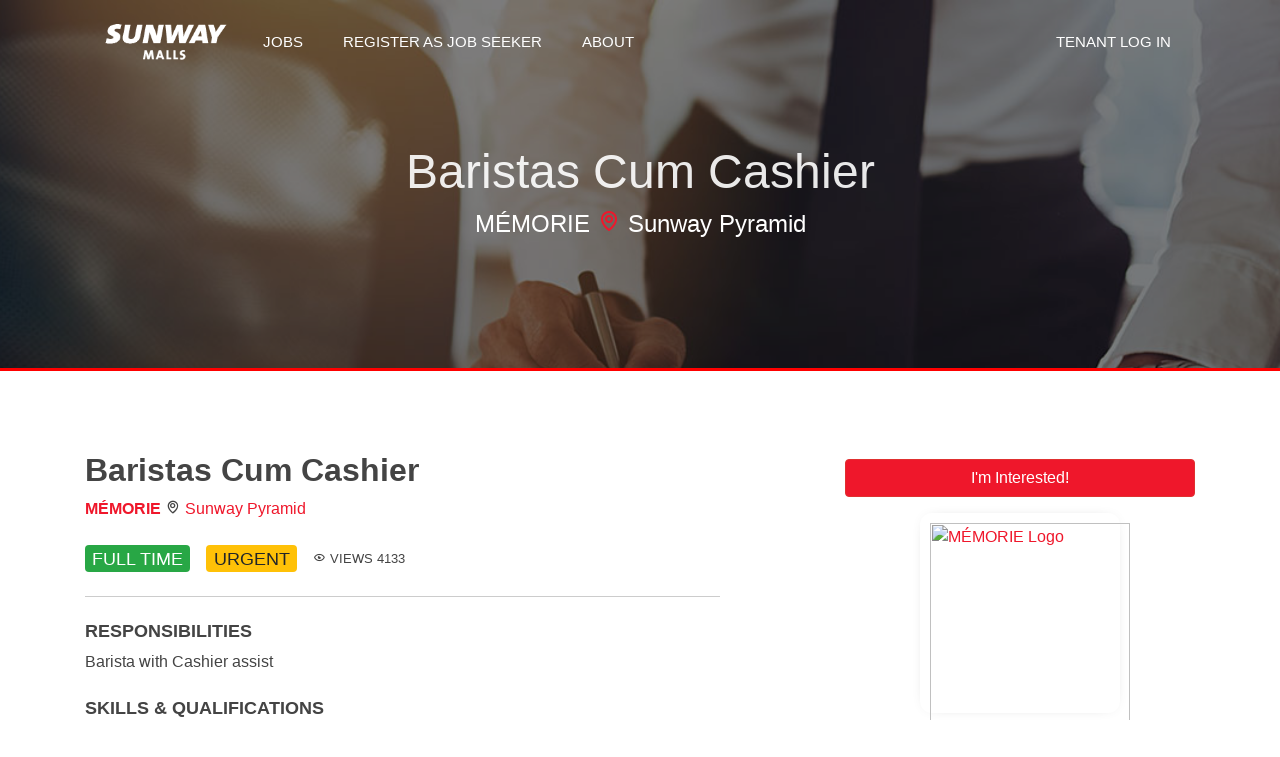

--- FILE ---
content_type: text/html; charset=utf-8
request_url: https://jobs.sunwaymalls.com/job-vacancy/baristas-cum-cashier-memorie-sunway-pyramid-2022-12-13-3d5?ref=sp-website
body_size: 5933
content:
<html>

  <head>

    <meta charset="utf-8" />
    <meta content="width=device-width, initial-scale=1.0" name="viewport" />

    <title>Baristas Cum Cashier | Sunway Malls Job Portal</title>
    <meta content="Jobs, Sunway Malls, Work, Employment, Shopping mall employment, Cashier jobs, kitchen jobs, sales jobs" name="keywords" />

    <meta property="og:url" content="https://jobs.sunwaymalls.com/api/v1/public/" />
    <meta property="og:title" content="Baristas Cum Cashier | Sunway Malls Job Portal" />
    <meta property="og:image" content="https://www.sunwaypyramid.com/static/sunway2x-1521213893080.png" />
    <meta property="og:description" content="Job opportunities @ Sunway Malls" />
    <meta property="og:type" content="website" />
    <meta name="twitter:url" content="https://jobs.sunwaymalls.com/api/v1/public/" />
    <meta name="twitter:title" content="Baristas Cum Cashier | Sunway Malls Job Portal" />
    <meta name="twitter:image" content="https://www.sunwaypyramid.com/static/sunway2x-1521213893080.png" />
    <meta name="twitter:description" content="Job opportunities @ Sunway Malls" />
    <meta name="description" content="Job opportunities @ Sunway Malls" />
    <meta name="image" content="https://www.sunwaypyramid.com/static/sunway2x-1521213893080.png" />
    <meta name="generator" content="Powered by Jobs @ Sunway Malls App - by www.alcassoft.com" />

    <!-- Favicons -->
    <link href="/images/favicon.png" rel="icon" type="image/png" />
    <link href="/images/favicon.png" rel="apple-touch-icon" />

    <!-- Google Fonts -->
    <link href="https://fonts.googleapis.com/css?family=Open+Sans:300,300i,400,400i,600,600i,700,700i|Raleway:300,300i,400,400i,600,600i,700,700i" rel="stylesheet" />

    <!-- Vendor CSS Files -->
    <link href="/vendor/bootstrap/css/bootstrap.min.css" rel="stylesheet" />
    <link href="/vendor/boxicons/css/boxicons.min.css" rel="stylesheet" />
    <link href="/stylesheets/style.css" rel="stylesheet" />

    <script>
      var serverURL = 'https://jobs.sunwaymalls.com/api/v1/public/'
    </script>
    <script src="/vendor/vue.min.js"></script>
    <script src="/javascripts/vue.js" type="text/javascript"></script>

        <script src="https://www.google.com/recaptcha/api.js" async defer></script>


  </head>

  <body>
    <div id="app-job">
      <nav style="border-bottom: 3px solid #ea2929">
        
      </nav>

      <header id="header">
        <div class="container">
          <nav class="navbar navbar-expand-lg navbar-dark">
            <a class="navbar-brand" href="https://www.sunwaymalls.com/" target="_blank">
              <img class="header-logo" style="position:absolute" src="/images/logo_white_sunway-malls_800x250-v2.png" alt="SUNWAY MALLS" />
            </a>

            <button class="navbar-toggler" type="button" data-toggle="collapse" data-target="#navbarSupportedContent" aria-controls="navbarSupportedContent" aria-expanded="false" aria-label="Toggle navigation">
              <span class="navbar-toggler-icon text-light"></span>
            </button>

            <div class="collapse navbar-collapse nav-menu-new" id="navbarSupportedContent">
              <ul class="navbar-nav mr-auto" style="margin: auto;">
                <li class="nav-item">
                  <a class="nav-link" href="/">Jobs</a>
                </li>
                <li class="nav-item ml-0 ml-md-4">
                  <a class="nav-link" href="/job-seekers">Register as Job Seeker</a>
                </li>
                <li class="nav-item ml-0 ml-md-4">
                  <a class="nav-link" href="/about">About</a>
                </li>
              </ul>
              <ul class="navbar-nav">
                <li class="nav-item">
                  <a class="nav-link" href="/admin/tenants/" target="_blank">Tenant Log in</a>
                </li>
              </ul>
              <form class="form-inline my-2 my-lg-0 d-none">
                <input class="form-control mr-sm-2" type="search" placeholder="Job Search" aria-label="Search" />
                <button class="btn btn-outline-light my-2 my-sm-0" type="submit">Search</button>
              </form>
            </div>
          </nav>
        </div>
      </header>
      <!-- ======= Hero Section ======= -->
<section id="hero" class="hero-inner">
  <div class="hero-container">
    <h1>Baristas Cum Cashier</h1>
    <h2 class="text-white">
      <a class="text-white" href="/tenant/sunway-pyramid/memorie-11586-6739">MÉMORIE</a>
      <i class="bx bx-map red"></i> 
      <a class="text-white" href="/mall/sunway-pyramid">Sunway Pyramid</a>
      
    </h2>
  </div>
</section>
<!-- #hero -->


<main id="main">
  <!-- ======= JobPosting Section ======= -->
  <section id="jobview" class="jobview">
    <div class="container" itemscope itemtype="http://schema.org/JobPosting">
      <div class="row">
        <div class="col-12 col-md-7 pt-1 pt-lg-0">

          <h2 class="font-weight-bold" itemprop="title">Baristas Cum Cashier</h2>

          <div>
            <span class="font-weight-bold">
              <a href="/tenant/sunway-pyramid/memorie-11586-6739">MÉMORIE</a>
            </span> 
            <i class="bx bx-map black"></i> 
            <a href="/mall/sunway-pyramid">Sunway Pyramid</a>
          </div>


          <div class="row mt-2 mb-4 pt-3">
            <div class="col-12 d-flex align-items-center">
              <h3 itemprop="employmentType" class="badge badge-success font-weight-normal my-0" style="text-transform: unset;font-size:14px;padding:6px 12px">Full Time</h3>
              <h3 class="badge badge-warning font-weight-normal  ml-3 my-0 " style="text-transform: unset;font-size:14px;padding:6px 12px">URGENT</h3>
              <div class="ml-3"><small><i class="bx bx-show-alt "></i> VIEWS 4133</small> </div>
              
            </div>
          </div>
          <div class="line"></div>
          <div itemprop="description">
              <div class="my-4 my-md-4">
                <h3>Responsibilities</h3>
                <div itemprop="responsibilities">
                  <p>Barista with Cashier assist</p>
                </div>
              </div>
              <div class="my-4 my-md-4">
                <h3>Skills &amp; Qualifications</h3>
                <div itemprop="qualifications">
                  <p>General barista skills with a bit knowledge on cashier operating skills, both experienced and freshers can apply, on ground training will be provided</p>
                </div>
              </div>


              <div class="my-4 my-md-4">
                <h3>Perks &amp; Benefits</h3>
                <div itemprop="jobBenefits">
                  <p>Commission, EPF, OT, PH & Allowance </p>
                </div>
              </div>
            
              <div class="my-4 my-md-4 p-1 pl-3 card" style="border-left:5px solid silver;">
                <h3 style="text-transform: none;">Operations</h3>
                <div>
                  <p>Work 6 days a week
</p>
                </div>
              </div>

          </div>
          
          <button type="submit" onclick='_bec("title=Baristas Cum Cashier&type=Full Time&category=Operations&salary=&mall=sunway-pyramid&tenantId=627435f0-931a-45f3-4d55-faa74be5502c&tenant=MÉMORIE&tenantSlug=sunway-pyramid-memorie-11586-6739&slug=baristas-cum-cashier-memorie-sunway-pyramid-2022-12-13-3d5")' class="btn btn-danger d-none d-md-block px-5" style="border-radius: 50px;" data-toggle="modal" data-target="#applyForJobModal">I'm Interested!</button>
          
        </div>
        <div class="col-12 col-md-4 offset-md-1 mt-5 mt-md-2">
          <button type="submit" onclick='_bec("title=Baristas Cum Cashier&type=Full Time&category=Operations&salary=&mall=sunway-pyramid&tenantId=627435f0-931a-45f3-4d55-faa74be5502c&tenant=MÉMORIE&tenantSlug=sunway-pyramid-memorie-11586-6739&slug=baristas-cum-cashier-memorie-sunway-pyramid-2022-12-13-3d5")' class="btn btn-danger btn-block" style="border-radius: 50px;" data-toggle="modal" data-target="#applyForJobModal">I'm Interested!</button>
          
          <div itemprop="hiringOrganization" itemscope itemtype="http://schema.org/Organization">
             <a href="/tenant/sunway-pyramid/memorie-11586-6739"><img itemprop="logo"  class="mx-auto d-block mt-3 jobview-logo" src="https://assets.sunwaypyramid.com/shops/029d08025d6ff7722b4173a7550ec025/w320-crop.png" alt="MÉMORIE Logo" /></a>
             <p class="d-none" itemprop="name">MÉMORIE</p>
          </div>

          <ul class="mt-3 text-sm job-side-info">
            <li class="border-bottom d-flex justify-content-between">
              <b>Tenant:</b> 
              <span><a href="/tenant/sunway-pyramid/memorie-11586-6739">MÉMORIE</a></span>
            </li>
            <li class="border-bottom d-flex justify-content-between">
              <b>Location:</b> 
              <span>
                <a href="/mall/sunway-pyramid" >Sunway Pyramid Mall</a>
              </span>
            </li>
            <li class="border-bottom d-flex justify-content-between" itemprop="jobLocation" itemscope itemtype="http://schema.org/Place">
              <b>Address:</b> 
              <span itemprop="address" itemscope itemtype="http://schema.org/PostalAddress" class="text-right">
                  <div itemprop="streetAddress">3, Jalan PJS 11/15, Bandar Sunway</div>
                  <span itemprop="postalCode">47500 </span>
                  <span itemprop="addressLocality">Petaling Jaya</span>
                  <span itemprop="addressRegion">Selangor</span>                  
                  <div itemprop="addressCountry">Malaysia</div>
              </span>
            </li>
            <li class="border-bottom d-flex justify-content-between">
              <b>Published on:</b> 
              <span>2022 Dec 13 <div class="d-none" itemprop="datePosted">Tue Dec 13 2022 06:41:06 GMT+0000 (Coordinated Universal Time)</div></span> 
            </li>
            <li class="border-bottom d-flex justify-content-between">
              <b>Valid until:</b> 
              <span>2023 Mar 31 <div class="d-none" itemprop="validThrough">Thu Mar 30 2023 16:00:00 GMT+0000 (Coordinated Universal Time)</div></span> 
            </li>
            <li class="border-bottom d-flex justify-content-between"><b>Number of Vacancies:</b> <span>1</span></li>
            <li class="border-bottom d-flex justify-content-between"><b>Employment Status:</b> <span>Full Time</span></li>
            <li class="border-bottom d-flex justify-content-between"><b>Job Category:</b> <span>Operations</span></li>

            <li class="d-none"><b>Working Hours:</b> <span itemprop="workHours"></span></li>
          </ul>
          <div>


            <!-- Modal -->
            <div class="modal fade" id="applyForJobModal" tabindex="-1" role="dialog" aria-labelledby="exampleModalLabel" aria-hidden="true">
              <div class="modal-dialog" role="document">
                <div class="modal-content">
                  <div class="modal-header" style="border-bottom: 1px solid #ea2929;">
                    <h5 class="modal-title font-weight-bold" id="exampleModalLabel">Position: Baristas Cum Cashier</h5>
                    <button type="button" class="close" data-dismiss="modal" aria-label="Close">
                      <span aria-hidden="true">&times;</span>
                    </button>
                  </div>
                  <div class="modal-body">
                    <p>Thanks for your interest! Here’s how to apply:</p>
                    <dl class="row mt-4 text-sm">
                      
                        <dt class="col-sm-12">Send your CV to email:</dt>
                        <dd class="col-sm-12">memoriepyramid@gmail.com</dd>

                        <dt class="col-sm-12">Phone to call:</dt>
                        <dd class="col-sm-12">+60 16-340 5546</dd>
                        <dt class="col-sm-12">All Our Jobs:</dt>
                        <dd class="col-sm-12"><a class="text-truncate d-block" href="https://m.facebook.com/memoriecafe/?_se_imp&#x3D;1yKrQe3UtfwjuPZyQ" target="_blank">https://m.facebook.com/memoriecafe/?_se_imp&#x3D;1yKrQe3UtfwjuPZyQ</a></dd>

                    </dl>

                  </div>
                  <div class="modal-footer">
                    <button type="button" class="btn btn-dark" data-dismiss="modal">Close</button>
                  </div>
                </div>
              </div>
            </div>
          </div>
        </div>
      </div>
    </div>
  </section>
  <!-- End JobPosting Section -->


  <section class="job-listing section-bg jobs-related" v-cloak v-if="2==2">
    <div class="container">
      <div class="section-title">
        <h2>Related Jobs</h2>
      </div>

      <div class="row">
        <div class="col-12 col-md-6" v-for="job of related" :key="job._id">
          <div class="card">
            <div class="card-body row">
              <div class="col-12 col-md-3">
                <img class="job-tenant-logo img-fluid" :src="job.tenant.logo._meta.thumbsUrl+'w320-crop'+job.tenant.logo._meta.ext" alt="" />
              </div>
              <div class="col-12 col-md-9">
                <h5 class="card-title w-100 mt-3 mt-md-2"><a :href="'/job-vacancy/'+job.slug+'?ref=baristas-cum-cashier-memorie-sunway-pyramid-2022-12-13-3d5&src=rel'">${job.title}</a></h5>
                <div class="card-text row">
                  <div class="col-12 col-md-12">
                    <a :href="'/tenant/'+job.mall.slug+'/'+job.tenant.slug">${job.tenant.title}</a> 
                    <i class="bx bx-map red"></i> 
                    <a :href="'/mall/'+job.mall.slug">${job.mall.name}</a>
                  </div>
                </div>
              </div>
              <div class="col-12 col-md-12 d-none">
                <div class="supplementary-info mt-3 mb-1 mb-md-2">
                  <span class="d-block mb-1 mb-md-2"><i class="bx bx-time"></i> ${job.datePublished}</span>
                  <span class="d-block-inline badge badge-success font-weight-normal p-2 mb-1 mb-md-2"><i class="bx bx-briefcase-alt"></i> ${job.type}</span>
                  <span v-if="1==2 && job.salary && job.salary.expected" class="d-block" style="float:none;clear:both"><i class="bx bx-money"></i> <small>RM</small> ~${job.salary.expected}</span>

                </div>
              </div>
            </div>
          </div>


        </div>
      </div>
    </div>
  </section>

  <section class="job-listing jobs-related" v-cloak v-if="otherByTenant && otherByTenant.length>0">
    <div class="container">
      <div class="section-title">
        <h2>Other Jobs By MÉMORIE</h2>
      </div>

      <div class="row">
        <div class="col-12 col-md-6" v-for="job of otherByTenant" :key="job._id">
          <div class="card">
            <div class="card-body row">
              <div class="col-12 col-md-3">
                <img class="job-tenant-logo img-fluid" :src="job.tenant.logo._meta.thumbsUrl+'w320-crop'+job.tenant.logo._meta.ext" alt="" />
              </div>
              <div class="col-12 col-md-9">
                <h5 class="card-title w-100 mt-3 mt-md-2"><a :href="'/job-vacancy/'+job.slug+'?ref=baristas-cum-cashier-memorie-sunway-pyramid-2022-12-13-3d5&src=other'">${job.title}</a></h5>
                <div class="card-text row">
                  <div class="col-12 col-md-12">
                    <a :href="'/tenant/'+job.mall.slug+'/'+job.tenant.slug">${job.tenant.title}</a> 
                    <i class="bx bx-map red"></i> 
                    <a :href="'/mall/'+job.mall.slug">${job.mall.name}</a>
                  </div>
                </div>
              </div>
              <div class="col-12 col-md-12 d-none">
                <div class="supplementary-info mt-3 mb-1 mb-md-2">
                  <span class="d-block mb-1 mb-md-2"><i class="bx bx-time"></i> ${job.datePublished}</span>
                  <span class="d-block-inline badge badge-success font-weight-normal p-2 mb-1 mb-md-2"><i class="bx bx-briefcase-alt"></i> ${job.type}</span>
                  <span v-if="1==2 && job.salary && job.salary.expected" class="d-block" style="float:none;clear:both"><i class="bx bx-money"></i> <small>RM</small> ~${job.salary.expected}</span>

                </div>
              </div>
            </div>
          </div>


        </div>
      </div>
    </div>
  </section>

</main>

    </div>

    <footer id="footer">
      <div class="container pb-3">
        <div class="row">
          <div class="col">
            <h6>CHECK OUT OUR MALLS</h6>
            <ul class="list-unstyled">
              <li><a href="https://www.sunwaypyramid.com">Sunway Pyramid</a></li>
              <li><a href="https://www.sunwayvelocitymall.com/">Sunway Velocity</a></li>
              <li><a href="https://www.sunwaycarnival.com/">Sunway Carnival</a></li>
              <li><a href="https://www.sunwayputramall.com/">Sunway Putra</a></li>
              <li><a href="https://www.sunwaybigbox.com/">Sunway Big Box</a></li>
              <li><a href="https://www.sunwaykluangmall.com/">Sunway Kluang</a></li>
              <li><a href="https://www.sunway163mall.com/">Sunway 163</a></li>
              <li><a href="https://www.sunwaygizamall.com/">Sunway Giza</a></li>
              <li><a href="#">Sunway Citrine</a></li>

            </ul>
          </div>
          <div class="col">
            <h6>LINKS</h6>
            <ul class="list-unstyled">
              <li><a href="/">Jobs</a></li>
              <li><a href="/about">About</a></li>
              <li><a href="/admin/tenants/">Tenant Log in</a></li>
              <li><a href="/job-seekers/login">Job Seekers Log in</a></li>
            </ul>
          </div>
          <div class="col">
            <h6>SOCIAL MEDIA</h6>
            <ul class="list-unstyled list-inline">
              <li class="list-inline-item"><a href="https://www.facebook.com/sunway.malls.career.community/" target="_blank" rel="noopener"><img width="32" src="/images/fb.png" /></a></li>
              <li class="list-inline-item"><a href="https://www.linkedin.com/company/sunway-shopping-malls/" target="_blank" rel="noopener"><img width="34" src="/images/in.png" /></a></li>
              <li class="list-inline-item"><a href="https://instagram.com/sunway.malls.career.community?utm_source=ig_profile_share&amp;igshid=10lsqgnwcgk99" target="_blank" rel="noopener"><img width="34" src="/images/insta.png" /></a></li>
            </ul>
          </div>
        </div>
      </div>
      <div class="container pb-3 text-center" style="text-align: center;">
        <a href="https://www.sunwaymalls.com/privacy-notice/" target="_blank" rel="noopener" style="color:#ccc">Privacy Notice</a>
        &nbsp;|
        <a href="https://www.sunwaymalls.com/terms-and-conditions" target="_blank" rel="noopener" style="color:#ccc">Terms &amp; Conditions</a>
        <div class="copyright text-center" style="text-align: center;">
          &copy;
          2026
          <strong><span>Sunway Malls</span></strong>. All Rights Reserved
          <p style="margin: 10px 0px;">
            <small>Sunway REIT Management Sdn Bhd (Reg. 200801005046) (Manager for Sunway REIT) | Sunway Velocity Mall Sdn Bhd (Reg. 200701009398) | Sunway Big Box Sdn Bhd (Reg. 199401032650) | Sunway Giza Mall Sdn Bhd (Reg. 199601013648) | Sunway Iskandar Sdn Bhd (Reg. 201101036317) | Sunway IFM Sdn Bhd (Reg. 198401017677)
            </small>
          </p>
        </div>
        <div class="credits float-right d-none">
          <!-- All the links in the footer should remain intact. -->
          <!-- You can delete the links only if you purchased the pro version. -->
          <!-- Licensing information: https://bootstrapmade.com/license/ -->
          <!-- Purchase the pro version with working PHP/AJAX contact form: https://bootstrapmade.com/free-bootstrap-landing-page/ -->
          Designed by
          <a href="https://bootstrapmade.com/">BootstrapMade</a>
        </div>
      </div>
    </footer>
    <script src="/vendor/jquery/jquery.min.js"></script>
    <script src="/vendor/bootstrap/js/bootstrap.bundle.min.js"></script>
    <script src="/javascripts/axios.js"></script>
    <!-- Template Main JS File -->
    <script src="/javascripts/main.js"></script>
    <!-- Global site tag (gtag.js) - Google Analytics -->

    <script async src="https://www.googletagmanager.com/gtag/js?id=UA-176391165-1"></script>
    <script>
      window.dataLayer = window.dataLayer || []; function gtag() {dataLayer.push(arguments);} gtag('js', new Date()); gtag('config', 'UA-176391165-1');
    </script>
    
  </body>

</html>

--- FILE ---
content_type: text/css; charset=UTF-8
request_url: https://jobs.sunwaymalls.com/stylesheets/style.css
body_size: 16846
content:
/**
* Template Name: Siimple - v2.0.1
* Template URL: https://bootstrapmade.com/free-bootstrap-landing-page/
* Author: BootstrapMade.com
* License: https://bootstrapmade.com/license/
*/

/*--------------------------------------------------------------
# General
--------------------------------------------------------------*/
body {
  font-family: "Open Sans", sans-serif;
  color: #444444;
}
.d--row-no{
  visibility: hidden;
  height: 0px;
  padding: 0px;
  margin: 0px;
  overflow: hidden;
  display: none;
}

a {
  color: #EF172B;
}

a:hover {
  color: #EF172B;
  text-decoration: none;
}

h1,
h2,
h3,
h4,
h5,
h6,
.font-primary {
  font-family: "Raleway", sans-serif;
}

/*--------------------------------------------------------------
# Header
--------------------------------------------------------------*/
#header {
  height: 66px;
  padding: 7px 0;
  z-index: 10;
  position: relative;
}

#header .logo h1 {
  font-size: 36px;
  margin: 0;
  padding: 0;
  line-height: 1;
  font-weight: 300;
  letter-spacing: 3px;
}

#header .logo h1 a,
#header .logo h1 a:hover {
  color: #fff;
  text-decoration: none;
}

#header .logo img {
  padding: 0;
  margin: 0;
  max-height: 40px;
}


/*--------------------------------------------------------------
# Navigation Menu
--------------------------------------------------------------*/
.nav-menu-new {
  transition: 0.4s;
}
.nav-menu-new .nav-link{
  text-transform: uppercase;
  font-size: 15px;
  font-weight: thin;
}
.nav-menu-new .active a.nav-link{
  color:#ea2929 !important
}
.nav-menu-new a.nav-link{
  color:#fff !important
}

@media(max-width:991px){
  .nav-menu-new {
    margin-top:12px;
    padding: 18px;
    background: rgba(34, 34, 34, 0.8);
    transition: 0.4s;
  }
  .nav-menu-new form{
    display: none
  }

}

.nav-menu {
  position: fixed;
  top: 0;
  bottom: 0;
  z-index: 9999;
  overflow-y: auto;
  right: -260px;
  width: 260px;
  padding-top: 18px;
  background: rgba(34, 34, 34, 0.8);
  transition: 0.4s;
}

.nav-menu-new * {
  margin: 0;
  padding: 0;
  list-style: none;
}

.nav-menu-new a {
  display: block;
  position: relative;
  color: #ffd2b7;
  padding: 10px 20px;
  font-weight: 500;
  transition: 0.3s;
}

.nav-menu-new a:hover,
.nav-menu-new .active > a,
.nav-menu-new li:hover > a {
  color: #eb262a !important;
  text-decoration: none;
}

.nav-menu-new .drop-down > a:after {
  content: "\e9f8";
  font-family: "boxicons";
  padding-left: 10px;
  position: absolute;
  right: 15px;
}

.nav-menu-new .active.drop-down > a:after {
  content: "\e9f8";
}

.nav-menu-new .drop-down > a {
  padding-right: 35px;
}

.nav-menu-new .drop-down ul {
  display: none;
  overflow: hidden;
}

.nav-menu-new .drop-down li {
  padding-left: 20px;
}

.nav-menu-active {
  right: 0;
}

.nav-toggle {
  position: fixed;
  right: 15px;
  top: 15px;
  z-index: 9998;
  border: 0;
  background: rgba(34, 34, 34, 0.5);
  transition: all 0.4s;
  outline: none !important;
  line-height: 1;
  cursor: pointer;
  text-align: right;
  padding: 10px 12px;
  border-radius: 2px;
}

.nav-toggle i {
  color: #fff;
  font-size: 18px;
}

.nav-toggle-active {
  right: 275px;
}

/*--------------------------------------------------------------
# Hero Section
--------------------------------------------------------------*/
#hero {
  position: relative;
  top:-66px;
  border-bottom: 3px solid #ff0000;
  width: 100%;
  z-index: 9;
  padding-top:20vh;
  background-image: url("/images/hero-bg-2022.jpg");
  background-size: cover;
  background-position: center center;
   background-color: rgba(0,0,0,0.5); 
   background-repeat: no-repeat;
}
#hero::after {
  content: "";
  background-color: rgba(0,0,0,0.5); 
  background-size: cover;
  top: 0;
  left: 0;
  bottom: 0;
  right: 0;
  position: absolute;
  z-index: -1;
}

#hero .hero-container {
  display: flex;
  justify-content: center;
  align-items: center;
  flex-direction: column;
  text-align: center;
  padding: 0 15px;
}

#hero h1 {
  margin: 0 0 10px 0;
  font-size: 48px;
  font-weight: 400;
  line-height: 56px;
  line-height: 56px;
  color: rgba(255,255,255,0.9);
  
}

#hero h2 {
  color: #333;
  margin-bottom: 30px;
  font-size: 24px;
}

#hero .php-email-form .validate {
  display: none;
  color: red;
  margin: 0 0 15px 0;
  font-weight: 400;
  font-size: 13px;
}

#hero .php-email-form .error-message {
  display: none;
  color: #fff;
  background: #ed3c0d;
  text-align: center;
  padding: 15px;
  font-weight: 600;
}

#hero .php-email-form .sent-message {
  display: none;
  color: #fff;
  background: #18d26e;
  text-align: center;
  padding: 15px;
  font-weight: 600;
}

#hero .php-email-form .loading {
  display: none;
  background: rgba(255, 255, 255, 0.5);
  text-align: center;
  padding: 15px;
  border-radius: 50px;
}

#hero .php-email-form .loading:before {
  content: "";
  display: inline-block;
  border-radius: 50%;
  width: 24px;
  height: 24px;
  margin: 0 10px -6px 0;
  border: 3px solid #18d26e;
  border-top-color: #eee;
  -webkit-animation: animate-loading-notify 1s linear infinite;
  animation: animate-loading-notify 1s linear infinite;
}

@-webkit-keyframes animate-loading-notify {
  0% {
    transform: rotate(0deg);
  }
  100% {
    transform: rotate(360deg);
  }
}

@keyframes animate-loading-notify {
  0% {
    transform: rotate(0deg);
  }
  100% {
    transform: rotate(360deg);
  }
}

#hero .php-email-form input {
  border-radius: 50px;
  box-shadow: none;
  font-size: 14px;
  border: 0;
  padding: 0px 15px 2px 20px;
  height: 40px;
  margin: 0 8px;
}

#hero .php-email-form button[type="submit"] {
  font-family: "Raleway", sans-serif;
  font-weight: 500;
  font-size: 16px;
  letter-spacing: 1px;
  display: inline-block;
  padding: 8px 25px;
  border-radius: 50px;
  transition: 0.5s;
  margin: 10px;
  border: none;
  color: #fff;
  background: #EF172B;
}
.btn-danger {
  transition: 0.5s;
    background-color: #EF172B;
    border-color: #e03030;
}
#hero .php-email-form button[type="submit"]:hover {
  background: #c82333;
}

/*--------------------------------------------------------------
# Sections General
--------------------------------------------------------------*/
section {
  padding: 80px 0;
}

.section-bg {
  background-color: #fff7f2;
}

.section-title {
  text-align: center;
  padding-bottom: 30px;
}

.section-title h2 {
  font-size: 32px;
  font-weight: 300;
  margin-bottom: 20px;
  padding-bottom: 15px;
  position: relative;
}

.section-title h2::after {
  content: "";
  position: absolute;
  display: block;
  width: 80px;
  height: 1px;
  background: #EF172B;
  bottom: 0;
  left: calc(50% - 40px);
}

.section-title p {
  margin-bottom: 0;
  font-style: italic;
  color: #666666;
}


/*--------------------------------------------------------------
# Why Us
--------------------------------------------------------------*/
.why-us {
  padding-bottom: 30px;
}

.why-us .card {
  border-radius: 3px;
  border: 0;
  box-shadow: 0px 2px 15px rgba(0, 0, 0, 0.1);
  margin-bottom: 30px;
}

.why-us .card-icon {
  text-align: center;
  margin-top: -32px;
}

.why-us .card-icon i {
  font-size: 32px;
  color: #fff;
  width: 64px;
  height: 64px;
  padding-top: 10px;
  text-align: center;
  background-color: #EF172B;
  border-radius: 50%;
  text-align: center;
  border: 4px solid #fff;
  transition: 0.3s;
  display: inline-block;
}

.why-us .card-body {
  padding-top: 12px;
}

.why-us .card-title {
  font-weight: 700;
  text-align: center;
}

.why-us .card-title a {
  color: #743e1d;
}

.why-us .card-title a:hover {
  color: #EF172B;
}

.why-us .card-text {
  color: #5e5e5e;
}

.why-us .card:hover .card-icon i {
  background: #fff;
  color: #EF172B;
}



/*--------------------------------------------------------------
# Frequenty Asked Questions
--------------------------------------------------------------*/
.faq {
  padding-bottom: 60px;
}

.faq .faq-list {
  padding: 0;
  list-style: none;
}

.faq .faq-list li {
  border-bottom: 1px solid #eee;
  margin-bottom: 20px;
  padding-bottom: 20px;
}

.faq .faq-list a {
  display: block;
  position: relative;
  font-family: #EF172B;
  font-size: 18px;
  line-height: 24px;
  font-weight: 400;
  padding-right: 25px;
}

.faq .faq-list i {
  font-size: 24px;
  position: absolute;
  right: 0;
  top: 0;
}

.faq .faq-list p {
  margin-bottom: 0;
  padding: 10px 0 0 0;
}

.faq .faq-list .icon-show {
  display: none;
}

.faq .faq-list a.collapsed {
  color: #343a40;
}

.faq .faq-list a.collapsed:hover {
  color: #EF172B;
}

.faq .faq-list a.collapsed .icon-show {
  display: inline-block;
}

.faq .faq-list a.collapsed .icon-close {
  display: none;
}

/*--------------------------------------------------------------
# Contact Us
--------------------------------------------------------------*/
.contact .info {
  color: #444444;
}

.contact .info i {
  font-size: 32px;
  color: #EF172B;
  float: left;
}

.contact .info p {
  padding: 0 0 10px 50px;
  margin-bottom: 20px;
  line-height: 22px;
  font-size: 14px;
}

.contact .info .email p {
  padding-top: 5px;
}

.contact .social-links a {
  font-size: 18px;
  display: inline-block;
  background: #5a2c10;
  color: #fff;
  line-height: 1;
  padding: 8px 0;
  border-radius: 50%;
  text-align: center;
  width: 36px;
  height: 36px;
  transition: 0.3s;
}

.contact .social-links a:hover {
  background: #EF172B;
  color: #fff;
}

.contact .php-email-form .validate {
  display: none;
  color: red;
  margin: 0 0 15px 0;
  font-weight: 400;
  font-size: 13px;
}

.contact .php-email-form .error-message {
  display: none;
  color: #fff;
  background: #ed3c0d;
  text-align: center;
  padding: 15px;
  font-weight: 600;
}

.contact .php-email-form .sent-message {
  display: none;
  color: #fff;
  background: #18d26e;
  text-align: center;
  padding: 15px;
  font-weight: 600;
}

.contact .php-email-form .loading {
  display: none;
  background: #fff;
  text-align: center;
  padding: 15px;
}

.contact .php-email-form .loading:before {
  content: "";
  display: inline-block;
  border-radius: 50%;
  width: 24px;
  height: 24px;
  margin: 0 10px -6px 0;
  border: 3px solid #18d26e;
  border-top-color: #eee;
  -webkit-animation: animate-loading 1s linear infinite;
  animation: animate-loading 1s linear infinite;
}

.contact .php-email-form input,
.contact .php-email-form textarea {
  border-radius: 0;
  box-shadow: none;
  font-size: 14px;
}

.contact .php-email-form input:focus,
.contact .php-email-form textarea:focus {
  border-color: #EF172B;
}

.contact .php-email-form button[type="submit"] {
  background: #EF172B;
  border: 0;
  padding: 10px 24px;
  color: #fff;
  transition: 0.4s;
}
a.btn-red {
  background: #EF172B;
  border: 0;
  padding: 10px 24px;
  color: #fff;
  transition: 0.4s;
}
a.btn-red:hover {
  color: #e9e9e9;
}

.contact .php-email-form button[type="submit"]:hover {
  background: #fd8841;
}


@-webkit-keyframes animate-loading {
  0% {
    transform: rotate(0deg);
  }
  100% {
    transform: rotate(360deg);
  }
}

@keyframes animate-loading {
  0% {
    transform: rotate(0deg);
  }
  100% {
    transform: rotate(360deg);
  }
}

/*--------------------------------------------------------------
# Footer
--------------------------------------------------------------*/
#footer {
  background: #2a292b;
  padding: 30px 0;
  color: #fff;
  font-size: 14px;
  margin-top: -66px;
  position: relative;
}

#footer .copyright {
  text-align: center;
}
#footer a{
  color: #f4f4f4;
  padding: 2px;
  display: inline-block
}

.animate {
  animation-duration: 0.3s;
  -webkit-animation-duration: 0.3s;
  animation-fill-mode: both;
  -webkit-animation-fill-mode: both;
}
@keyframes slideIn {
  0% {
    transform: translateY(1rem);
    opacity: 0;
  }
  100% {
    transform: translateY(0rem);
    opacity: 1;
  }
  0% {
    transform: translateY(1rem);
    opacity: 0;
  }
}

@-webkit-keyframes slideIn {
  0% {
    -webkit-transform: transform;
    -webkit-opacity: 0;
  }
  100% {
    -webkit-transform: translateY(0);
    -webkit-opacity: 1;
  }
  0% {
    -webkit-transform: translateY(1rem);
    -webkit-opacity: 0;
  }
}


[v-cloak] {
  display: none;
}

/*--------------------------------------------------------------
# About
--------------------------------------------------------------*/
.jobview h3 {
  font-weight: bold;
  font-size: 18px;
  text-transform: uppercase;
}

.jobview ul {
  list-style: none;
  padding: 0;
}

.jobview ul li {
  padding-bottom: 10px;
}

.jobview ul i {
  font-size: 20px;
  padding-right: 4px;
  color: #EF172B;
}

.jobview p:last-child {
  margin-bottom: 0;
}

.slideIn {
  -webkit-animation-name: slideIn;
  animation-name: slideIn;
}
#footer .credits {
  padding-top: 10px;
  text-align: center;
  font-size: 13px;
  color: #fff;
}

#hero .job-search-input {
  width: 100%;
  margin: 0 10px 1rem 11px;
  background: rgba(245, 245, 245, 0.88);
  color: #000;
  font-size:16px !important;
}
#hero button.dropdown-toggle {
  border-radius: 50px;
  margin: 10px;
  background: rgba(245, 245, 245, 0.88);
  color: #000;
  text-align:left;
  padding-left:20px;
}
#hero .dropdown-menu {
  border-radius: 20px;
  border: 0px none;
  transition: all 0.2 ease-in-out;
}
.form-control::-webkit-input-placeholder { /* Edge */
  color: #bbb;
  opacity: .7; /* Firefox */
}

.form-control:-ms-input-placeholder { /* Internet Explorer 10-11 */
  color: #bbb;
  opacity: .7; /* Firefox */
}

.form-control::placeholder {
  color: #bbb;
  opacity: .7; /* Firefox */
}
#hero .job-search-input::placeholder {
  /* Chrome, Firefox, Opera, Safari 10.1+ */
  color: #555;
  opacity: .7; /* Firefox */
}
#hero .job-search-input:-ms-input-placeholder {
  /* Internet Explorer 10-11 */
  color: red;
}
#hero .job-search-input::-ms-input-placeholder {
  /* Microsoft Edge */
  color: red;
}
#hero .job-search-select {
  width: 100%;
  margin: 10px 10px 1rem 0px;
  background: rgba(25, 20, 20, 0.88);
  color: #ffffff;
  padding: 3px 16px !important;
  font-size:16px !important;
  border-radius: 20px;
  border: 0px none;
  transition: all 0.2 ease-in-out;
}

.input-group-prepend.search-icon{
  position: absolute;
  right:5px;
  top:7px;
  background-color: transparent;
}
.search-icon .input-group-text{
  background-color: transparent;
  color:#eee;
  border:0px none
}

.red{
  color:#EF172B !important
}
.bg-red{
  background-color: #EF172B !important
}
.job-listing .card{
  border-top: 1px solid #ddd; 
  border-bottom: 1px solid #fff; 
  border-left: 0px none; 
  border-right: 0px none;
  margin-top: 20px;
  transition: all .3s ease;
  border-radius: 0px;
}
.job-listing.jobs-related .card{
  border-bottom: 1px solid #EF172B; 
  background-color: rgba(255,255,255,0.88) !important;
  box-shadow: 0px 0px 10px -8px #666;
}

.line{
  border-bottom:1px solid #ccc
}
.job-listing .card:hover{
  border-radius: 0px;
  box-shadow: 0px 0px 30px -15px #666;
}
.job-listing .card .card-title a{
  color:black;
  transition: all 0.2 ease-in-out;
  font-weight: bold;
}
.job-listing .card .card-title a:hover{
  color:#EF172B
}

#hero.hero-inner {
  /* height: 80vh; */
  /* margin-top: -80px; */
  z-index: 9; 
}
#hero.hero-inner.job-search {
  /* height: 70vh; */
}
#hero.hero-inner .hero-container{
  justify-content:flex-end;
  padding-bottom: 20px;
}
.job-side-info{
  font-size:14px
}
.jobinfo h2{
  color:#EF172B
}

.header-logo{
  width:120px
}
#main{
  position: relative;
  top:-66px
}
.job-tenant-logo{
  max-height: 100px;
  
}
.supplementary-info{
  font-size: 12px;
  color:#787878;
  text-align: left;
}
.jobview-logo{
  height: 100px;
  box-shadow: 0px 0px 15px -10px #999;
  border-radius: 12px;
  padding:10px
}
@media (min-width: 1024px) {
  .jobview-logo{
    height: 200px;
  }
  .supplementary-info{
    font-size: 15px;
  }
  #hero.hero-inner.job-search {
    /* height: 30vh; */
  }
  .header-logo{
    width:138px
  }
  #hero {
    background-attachment:fixed;
    /* height: 80vh; */
  }
  
}

@media (max-width: 1024px) {
  .job-tenant-logo{
    max-height: 64px;
  }
  .why-us {
    background-attachment: scroll;
  }
}
@media (max-width: 768px) {
  #hero.hero-inner {
    /* height: 38vh; */
  }
  /* #hero{
    max-height: 500px;
  } */
  #hero h1 {
    font-size: 28px;
    line-height: 36px;
  }
  #hero h2 {
    font-size: 18px;
    line-height: 24px;
    margin-bottom: 30px;
  }
  #hero .php-email-form input {
    margin: 0 auto;
  }
  .contact .social-links {
    text-align: center;
  }
  #header .logo h1 {
    font-size: 28px;
    padding: 8px 0;
  }
  .job-home .job-search-input {
    width: 100%;
    min-width: 100%;
    max-width: 100%;
  }
}
.loading{
  font-size:16px;
  margin: auto;
  padding:25px;
  margin-top:25px;
  border-top: 3px solid #EF172B;
  text-align: center;
}
.reachedBottom{
  font-size:16px;
  margin: auto;
  text-align: center;
  padding:25px;
  margin-top:25px;
  border-top: 3px solid #2a292b;
  color:#2a292b
}

--- FILE ---
content_type: application/javascript; charset=UTF-8
request_url: https://jobs.sunwaymalls.com/javascripts/main.js
body_size: 2561
content:
/**
 * Template Name: Siimple - v2.0.1
 * Template URL: https://bootstrapmade.com/free-bootstrap-landing-page/
 * Author: BootstrapMade.com
 * License: https://bootstrapmade.com/license/
 */

var targetURL = serverURL || 'http://localhost:4099/v1/public/'
_bec = function (analyticsData) {
  console.log("beac data:", analyticsData)
  try{
    navigator.sendBeacon(targetURL+"/job-vacancy/stats", analyticsData);
  }
  catch(e){
    //ignore
    console.log("no beac")
  }
}

!(function ($) {
  "use strict"

  // Toggle nav menu
  // $(document).on("click", ".nav-toggle", function (e) {
  //   $(".nav-menu").toggleClass("nav-menu-active")
  //   $(".nav-toggle").toggleClass("nav-toggle-active")
  //   $(".nav-toggle i").toggleClass("bx-x bx-menu")
  // })

  // Toogle nav menu drop-down items
  // $(document).on("click", ".nav-menu .drop-down > a", function (e) {
  //   e.preventDefault()
  //   $(this).next().slideToggle(300)
  //   $(this).parent().toggleClass("active")
  // })

  // $(document).on('click', '.dropdown-menu a.dropdown-item', function(e) {
  //   e.preventDefault();
  //   // $(this).next().slideToggle(300);
  //   // $(this).parent().toggleClass('active');
  //   var selText = $(this).text();
  //   console.log("selTextselTextselText",selText)
  //   var v = $(this).parent()
  //   console.log("v",v, v.first())
  //   v.first().html(selText);

  // });

  // Smooth scroll for the navigation menu and links with .scrollto classes
  // $(document).on("click", ".nav-menu a, .scrollto", function (e) {
  //   if (location.pathname.replace(/^\//, "") == this.pathname.replace(/^\//, "") && location.hostname == this.hostname) {
  //     e.preventDefault()
  //     var target = $(this.hash)
  //     if (target.length) {
  //       var scrollto = target.offset().top

  //       if ($(this).attr("href") == "#header") {
  //         scrollto = 0
  //       }

  //       $("html, body").animate(
  //         {
  //           scrollTop: scrollto,
  //         },
  //         1500,
  //         "easeInOutExpo"
  //       )

  //       if ($(this).parents(".nav-menu").length) {
  //         $(".nav-menu .active").removeClass("active")
  //         $(this).closest("li").addClass("active")
  //         $(".nav-menu").removeClass("nav-menu-active")
  //         $(".nav-toggle").removeClass("nav-toggle-active")
  //         $(".nav-toggle i").toggleClass("bx-x bx-menu")
  //       }
  //       return false
  //     }
  //   }
  // })
})(jQuery)


--- FILE ---
content_type: application/javascript; charset=UTF-8
request_url: https://jobs.sunwaymalls.com/javascripts/vue.js
body_size: 3990
content:
var targetURL = serverURL || "http://localhost:4099/v1/public/"
var AppDataJob = {
  q_location: "Choose Location",
  jobs: [],
  related: [],
  otherByTenant: [],
  job: {},
  loading: false,
  reachedBottom:false,
  page: {
    limit: 10,
    offset: 10,//have to start from here as first 10 jobs are loaded via normal page load
  },
}

var AppMethodsJob = {
  loadJobs: async () => {
    console.log("this message", AppDataJob.message)
    let response = await axios.get(targetURL + "job-vacancy", {params: AppDataJob.page})
    if (response && response.data) {
      console.log("Jobs", response.data.docs)
      App.jobs = response.data.docs
    }
  },
  loadMore: async () => {
    window.removeEventListener("scroll", AppMethodsJob.onWindScroll)
    AppDataJob.loading = true
    console.log("this message", AppDataJob.message)
    let response = await axios.get(targetURL + "job-vacancy", {params: AppDataJob.page})

    setTimeout(() => {
      AppDataJob.loading = false
      if (response && response.data) {
        console.log("Jobs", response.data)
        if (response.data.docs.length > 0) {
          AppDataJob.page.offset = AppDataJob.page.offset + AppDataJob.page.limit
          for (let index = 0; index < response.data.docs.length; index++) {
            const element = response.data.docs[index]
            App.jobs.push(element)
          }
          window.addEventListener("scroll", AppMethodsJob.onWindScroll)
        }
        else{
          AppDataJob.reachedBottom = true
          window.removeEventListener("scroll", AppMethodsJob.onWindScroll)
        }
      }
    }, 380)
  },
  loadJob: async (slug) => {
    let response = await axios.get(targetURL + "job-vacancy/" + String(slug))
    if (response && response.data) {
      App.job = response.data
    }
  },
  loadRelated: async (jobId) => {
    console.log("loadRelated jobId", jobId)
    let response = await axios.get(targetURL + "job-vacancy/related/" + jobId)
    if (response && response.data) {
      App.related = response.data.related
      App.otherByTenant = response.data.otherByTenant
    }
  },
  onWindScroll: (e) => {
    //console.log("window.scrollTop", window.innerHeight, window.scrollY, document.body.offsetHeight)
    if (window.innerHeight + window.scrollY >= document.body.offsetHeight-200) {
      AppMethodsJob.loadMore()
    }
  },
}

var AppJob
window.addEventListener("load", function () {
  App = new Vue({
    el: "#app-job",
    data: AppDataJob,
    methods: AppMethodsJob,
    delimiters: ["${", "}"],
    created: function () {
      var currentUrl = window.location.pathname
      console.log("Vue APP is ready. Path:", currentUrl)
      let params = {}
      let uri = window.location.href.split('?');
      if (uri.length == 2)
      {
        let vars = uri[1].split('&');
        params = {};
        let tmp = '';
        vars.forEach(function(v){
          tmp = v.split('=');
          if(tmp.length == 2)
          params[tmp[0]] = tmp[1];
        });
      }
      if(currentUrl.indexOf("/mall/")>=0){
        params['mall'] = currentUrl.replace("/mall/","")
      }
      if(currentUrl.indexOf("/tenant/")>=0){
        let tmpArr = currentUrl.replace("/tenant/","").split("/")
        params['mall'] = tmpArr[0]
        params['tenant'] = tmpArr[1]
      }
      if (currentUrl.indexOf("/job-vacancy/") == 0 && currentUrl.length > "/job-vacancy/".length) {
        AppMethodsJob.loadRelated(currentUrl.replace('/job-vacancy/', ''))
      }
      AppDataJob.page = Object.assign(AppDataJob.page, params)
    },
    mounted() {
      // Detect when scrolled to bottom.
      var currentUrl = window.location.pathname
      if (currentUrl=="/" || currentUrl=="/search" || currentUrl.indexOf("/mall/")==0 || currentUrl.indexOf("/tenant/")==0) {
        window.addEventListener("scroll", AppMethodsJob.onWindScroll)
      }
    },
  })

})
